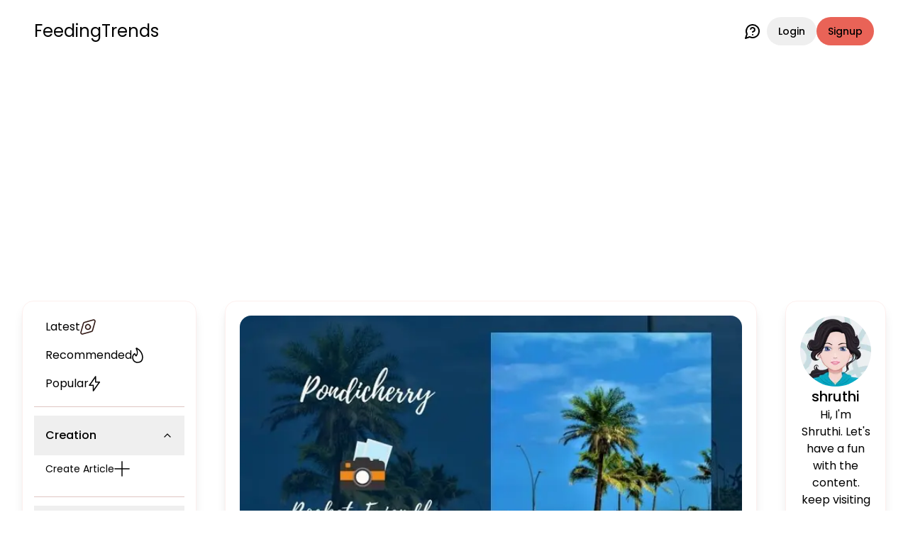

--- FILE ---
content_type: text/html; charset=utf-8
request_url: https://feedingtrends.com/pocket-friendly-trips-in-india
body_size: 24364
content:
<!DOCTYPE html><html lang="en"><head><meta charSet="utf-8"/><meta name="viewport" content="width=device-width, initial-scale=1"/><link rel="stylesheet" href="/_next/static/css/56655eff1af6cb50.css" data-precedence="next"/><link rel="stylesheet" href="/_next/static/css/209d7d13c48f0391.css" data-precedence="next"/><link rel="stylesheet" href="/_next/static/css/124cfad68d38c388.css" data-precedence="next"/><link rel="preload" as="script" fetchPriority="low" href="/_next/static/chunks/webpack-7f2a86cf0a2eff1d.js"/><script src="/_next/static/chunks/4bd1b696-100b9d70ed4e49c1.js" async=""></script><script src="/_next/static/chunks/1255-5e80850ee659f6b0.js" async=""></script><script src="/_next/static/chunks/main-app-f3336e172256d2ab.js" async=""></script><script src="/_next/static/chunks/4909-88ccca120d9c2257.js" async=""></script><script src="/_next/static/chunks/9940-7d2bb2050ab6b60b.js" async=""></script><script src="/_next/static/chunks/app/layout-24c7f05a0f3f6fe4.js" async=""></script><script src="/_next/static/chunks/2619-b8db57ac19da49ac.js" async=""></script><script src="/_next/static/chunks/1610-80f7b8baf65d7339.js" async=""></script><script src="/_next/static/chunks/6471-3628a1421e3f6e40.js" async=""></script><script src="/_next/static/chunks/6006-a6a3a1cfe8982fc5.js" async=""></script><script src="/_next/static/chunks/7653-92a5eff9defb3eee.js" async=""></script><script src="/_next/static/chunks/app/(static-pages)/layout-b37f0156fc824fed.js" async=""></script><script src="/_next/static/chunks/3813-61157b4fca8f986a.js" async=""></script><script src="/_next/static/chunks/9968-813a296aee4af888.js" async=""></script><script src="/_next/static/chunks/1521-8aff9d52597d128b.js" async=""></script><script src="/_next/static/chunks/7086-bba631379d061b73.js" async=""></script><script src="/_next/static/chunks/7856-3476b9ac02867a87.js" async=""></script><script src="/_next/static/chunks/app/(dashboard)/layout-ccfb79282889e933.js" async=""></script><script src="/_next/static/chunks/5239-b5d471afce036544.js" async=""></script><script src="/_next/static/chunks/6967-18f871303b336113.js" async=""></script><script src="/_next/static/chunks/app/(content)/layout-ff15ea9bb181a3c7.js" async=""></script><script src="/_next/static/chunks/6737-c999983a23a65510.js" async=""></script><script src="/_next/static/chunks/app/(content)/%5Bslug%5D/page-6a17952e63cefe26.js" async=""></script><link rel="preload" href="https://securepubads.g.doubleclick.net/tag/js/gpt.js" as="script" crossorigin=""/><link rel="preload" href="https://pagead2.googlesyndication.com/pagead/js/adsbygoogle.js" as="script"/><meta name="next-size-adjust" content=""/><title>10 Pocket-Friendly Trips In India To Make Your Life Memorable | Feeding Trends</title><meta name="description" content="10 Pocket-Friendly Trips In India To Make Your Life Memorable"/><link rel="manifest" href="/manifest.json"/><meta name="keywords" content="10 Pocket-Friendly Trips In India To Make Your Life Memorable"/><meta name="robots" content="index, follow"/><link rel="canonical" href="https://feedingtrends.com/pocket-friendly-trips-in-india"/><meta property="og:title" content="10 Pocket-Friendly Trips In India To Make Your Life Memorable"/><meta property="og:description" content="10 Pocket-Friendly Trips In India To Make Your Life Memorable"/><meta property="og:url" content="https://feedingtrends.com/pocket-friendly-trips-in-india"/><meta property="og:image" content="https://cdn.feedingtrends.com/content/images/Pocket_Friendly_trips_In_India_2c16190dd3_b23dde5f31.jpg"/><meta property="og:image:alt" content="10 Pocket-Friendly Trips In India To Make Your Life Memorable"/><meta name="twitter:card" content="summary_large_image"/><meta name="twitter:title" content="10 Pocket-Friendly Trips In India To Make Your Life Memorable"/><meta name="twitter:description" content="10 Pocket-Friendly Trips In India To Make Your Life Memorable"/><meta name="twitter:image" content="https://cdn.feedingtrends.com/content/images/Pocket_Friendly_trips_In_India_2c16190dd3_b23dde5f31.jpg"/><link rel="icon" href="/favicon.ico" type="image/x-icon" sizes="16x16"/><link rel="icon" href="/icon.png"/><script src="/_next/static/chunks/polyfills-42372ed130431b0a.js" noModule=""></script></head><body class="__className_6bee3b antialiased bg-background text-inherit"><div hidden=""><!--$--><!--/$--></div><main><div class="relative pb-12 md:pb-0"><div class="flex items-center justify-between py-4 pt-6 mx-6 md:mx-12"><div class="flex items-center gap-4"><svg xmlns="http://www.w3.org/2000/svg" width="26" height="15" fill="none" type="button" aria-haspopup="dialog" aria-expanded="false" aria-controls="radix-_R_5cnnb_" data-state="closed" class="visible lg:hidden cursor-pointer"><path stroke="currentColor" stroke-linecap="round" stroke-linejoin="round" stroke-width="2" d="M1 1.9h24m-24 6h15.921M1 13.9h11.145"></path></svg><a class="text-xl md:text-2xl" href="/feed">FeedingTrends</a></div><div class="flex items-center gap-1 md:gap-4"><a class="font-normal mr-2" data-state="closed" href="https://wa.me/917007398513"><svg xmlns="http://www.w3.org/2000/svg" class="w-6 h-6" viewBox="0 0 24 24" fill="none" stroke="currentColor" stroke-width="2" stroke-linecap="round" stroke-linejoin="round"><path d="M7.9 20A9 9 0 1 0 4 16.1L2 22Z"></path><path d="M9.09 9a3 3 0 0 1 5.83 1c0 2-3 3-3 3"></path><path d="M12 17h.01"></path></svg></a><form class="flex items-center gap-1 md:gap-2" action="" encType="multipart/form-data" method="POST"><input type="hidden" name="$ACTION_ID_0080127d43ae20251c8d65e3fdcda91bb2d1d14dc1"/><button class="inline-flex items-center justify-center gap-2 whitespace-nowrap rounded-full text-sm font-medium ring-offset-background transition-colors focus-visible:outline-none focus-visible:ring-2 focus-visible:ring-ring focus-visible:ring-offset-2 disabled:pointer-events-none disabled:opacity-50 [&amp;_svg]:pointer-events-none [&amp;_svg]:size-4 [&amp;_svg]:shrink-0 hover:bg-accent hover:text-accent-foreground h-10 px-4 py-2" type="submit">Login</button><button class="inline-flex items-center justify-center gap-2 whitespace-nowrap rounded-full text-sm font-medium ring-offset-background transition-colors focus-visible:outline-none focus-visible:ring-2 focus-visible:ring-ring focus-visible:ring-offset-2 disabled:pointer-events-none disabled:opacity-50 [&amp;_svg]:pointer-events-none [&amp;_svg]:size-4 [&amp;_svg]:shrink-0 bg-primary text-primary-foreground hover:bg-primary/90 h-10 px-4 py-2" type="submit">Signup</button></form></div></div><div class="min-h-screen flex items-start justify-center mx-4 lg:mx-6 xl:mx-12 mt-8 relative"><aside class="flex-[0.200] hidden lg:block sticky top-10"><div class="p-4 rounded-lg shadow-lg border border-primary/10"><nav class="grid gap-2 text-md"><div><div class="flex flex-col gap-2"><a class="flex items-center gap-4 p-2 px-4 rounded-sm hover:bg-accent" href="/feed?type=latest"><span>Latest</span><svg xmlns="http://www.w3.org/2000/svg" width="22" height="22" fill="none"><path stroke="#301814" stroke-linecap="round" stroke-linejoin="round" stroke-width="1.6" d="M18.43 1.078c1.52-.428 2.92.972 2.492 2.492l-3.498 12.455a2.02 2.02 0 0 1-1.399 1.4L3.57 20.921c-1.52.429-2.92-.971-2.492-2.491L4.576 5.975a2.02 2.02 0 0 1 1.399-1.4L18.43 1.079Z"></path><path stroke="#301814" stroke-linecap="round" stroke-linejoin="round" stroke-width="1.6" d="M8.589 8.589a3.41 3.41 0 1 0 4.822 4.822 3.41 3.41 0 0 0-4.822-4.822Z"></path></svg></a><a class="flex items-center gap-4 p-2 px-4 rounded-sm hover:bg-accent" href="/feed?type=recommended"><span>Recommended</span><svg xmlns="http://www.w3.org/2000/svg" width="16" height="22" fill="none"><path stroke="currentColor" stroke-linecap="round" stroke-linejoin="round" stroke-width="1.6" d="M6.808 1.085a.51.51 0 0 0-.56 0 .408.408 0 0 0-.132.243.432.432 0 0 0 .048.278C7.885 4.874 8.25 9.324 5.898 11.78A8.448 8.448 0 0 1 3.8 8.71a5.72 5.72 0 0 0-2.083 2.257 6.429 6.429 0 0 0-.715 3.113 7.77 7.77 0 0 0 .619 2.775c.372.87.9 1.65 1.552 2.294A6.479 6.479 0 0 0 5.416 20.6a6.042 6.042 0 0 0 2.581.384c4.505 0 6.841-3.069 6.995-6.905.182-4.603-2.798-10.264-8.184-12.995Z"></path></svg></a><a class="flex items-center gap-4 p-2 px-4 rounded-sm hover:bg-accent" href="/feed?type=popular"><span>Popular</span><svg xmlns="http://www.w3.org/2000/svg" width="17" height="22" fill="none"><path stroke="currentColor" stroke-linecap="round" stroke-linejoin="round" stroke-width="1.6" d="M9.757 1v7.692h5.572L6.572 21v-7.692H1L9.757 1Z"></path></svg></a><div data-orientation="horizontal" role="none" class="shrink-0 bg-border h-[1px] w-full mt-3"></div></div></div><div><div class="text-md" data-orientation="vertical"><div data-state="open" data-orientation="vertical" class="border-b py-1"><h3 data-orientation="vertical" data-state="open" class="flex"><button type="button" aria-controls="radix-_R_35knnb_" aria-expanded="true" data-state="open" data-orientation="vertical" id="radix-_R_15knnb_" class="flex flex-1 items-center justify-between py-4 font-medium transition-all [&amp;[data-state=open]&gt;svg]:rotate-180 hover:no-underline px-4" data-radix-collection-item="">Creation<svg xmlns="http://www.w3.org/2000/svg" width="24" height="24" viewBox="0 0 24 24" fill="none" stroke="currentColor" stroke-width="2" stroke-linecap="round" stroke-linejoin="round" class="lucide lucide-chevron-down h-4 w-4 shrink-0 transition-transform duration-200"><path d="m6 9 6 6 6-6"></path></svg></button></h3><div data-state="open" id="radix-_R_35knnb_" role="region" aria-labelledby="radix-_R_15knnb_" data-orientation="vertical" class="overflow-hidden text-sm transition-all data-[state=closed]:animate-accordion-up data-[state=open]:animate-accordion-down" style="--radix-accordion-content-height:var(--radix-collapsible-content-height);--radix-accordion-content-width:var(--radix-collapsible-content-width)"><div class="pb-4 pt-0"><div class="flex flex-col gap-2"><a class="flex items-center gap-4 p-2 px-4 rounded-sm hover:bg-accent" href="/create/article"><span>Create Article</span><svg xmlns="http://www.w3.org/2000/svg" width="22" height="22"><path stroke="currentColor" stroke-linecap="round" stroke-linejoin="round" stroke-width="1.6" d="M11 1v20M1 10.934h20"></path></svg></a></div></div></div></div></div></div><div><div class="text-md" data-orientation="vertical"><div data-state="closed" data-orientation="vertical" class="border-b py-1"><h3 data-orientation="vertical" data-state="closed" class="flex"><button type="button" aria-controls="radix-_R_3lknnb_" aria-expanded="false" data-state="closed" data-orientation="vertical" id="radix-_R_1lknnb_" class="flex flex-1 items-center justify-between py-4 font-medium transition-all [&amp;[data-state=open]&gt;svg]:rotate-180 hover:no-underline px-4" data-radix-collection-item="">Categories<svg xmlns="http://www.w3.org/2000/svg" width="24" height="24" viewBox="0 0 24 24" fill="none" stroke="currentColor" stroke-width="2" stroke-linecap="round" stroke-linejoin="round" class="lucide lucide-chevron-down h-4 w-4 shrink-0 transition-transform duration-200"><path d="m6 9 6 6 6-6"></path></svg></button></h3><div data-state="closed" id="radix-_R_3lknnb_" hidden="" role="region" aria-labelledby="radix-_R_1lknnb_" data-orientation="vertical" class="overflow-hidden text-sm transition-all data-[state=closed]:animate-accordion-up data-[state=open]:animate-accordion-down" style="--radix-accordion-content-height:var(--radix-collapsible-content-height);--radix-accordion-content-width:var(--radix-collapsible-content-width)"></div></div></div></div></nav><div class="my-2 flex flex-col gap-2"><div><div class="flex items-center justify-start gap-4 p-2 px-4 rounded-sm hover:bg-accent cursor-pointer">Log out<svg xmlns="http://www.w3.org/2000/svg" width="22" height="22" fill="none"><path stroke="#301814" stroke-linecap="round" stroke-linejoin="round" stroke-width="1.6" d="M11 1v8.462m6.154-6.344a10 10 0 1 1-12.308 0"></path></svg></div><div data-orientation="horizontal" role="none" class="shrink-0 bg-border h-[1px] w-full my-2"></div></div><a class="inline-flex items-center justify-center gap-2 whitespace-nowrap text-sm font-medium ring-offset-background transition-colors focus-visible:outline-none focus-visible:ring-2 focus-visible:ring-ring focus-visible:ring-offset-2 disabled:pointer-events-none disabled:opacity-50 [&amp;_svg]:pointer-events-none [&amp;_svg]:size-4 [&amp;_svg]:shrink-0 hover:bg-accent hover:text-accent-foreground h-9 rounded-full px-3 font-normal" href="https://wa.me/917007398513">Facing Issues? Chat Now<svg xmlns="http://www.w3.org/2000/svg" width="24" height="24" viewBox="0 0 24 24" fill="none" stroke="currentColor" stroke-width="2" stroke-linecap="round" stroke-linejoin="round" class="lucide lucide-message-circle-question"><path d="M7.9 20A9 9 0 1 0 4 16.1L2 22Z"></path><path d="M9.09 9a3 3 0 0 1 5.83 1c0 2-3 3-3 3"></path><path d="M12 17h.01"></path></svg></a></div></div></aside><main class="lg:flex-[0.554] lg:mx-4 xl:mx-10 w-full max-w-[750px]"><div class="p-5 rounded-lg shadow-lg border border-primary/10 mb-20"><img alt="10 Pocket-Friendly Trips In India To Make Your Life Memorable" loading="lazy" width="608" height="342" decoding="async" data-nimg="1" class="w-full object-cover rounded-lg mb-6" style="color:transparent" srcSet="/_next/image?url=https%3A%2F%2Fcdn.feedingtrends.com%2Fcontent%2Fimages%2FPocket_Friendly_trips_In_India_2c16190dd3_b23dde5f31.jpg&amp;w=640&amp;q=75 1x, /_next/image?url=https%3A%2F%2Fcdn.feedingtrends.com%2Fcontent%2Fimages%2FPocket_Friendly_trips_In_India_2c16190dd3_b23dde5f31.jpg&amp;w=1920&amp;q=75 2x" src="/_next/image?url=https%3A%2F%2Fcdn.feedingtrends.com%2Fcontent%2Fimages%2FPocket_Friendly_trips_In_India_2c16190dd3_b23dde5f31.jpg&amp;w=1920&amp;q=75"/><div class="flex items-center gap-2 text-sm text-primary-foreground/70 mb-6"><span>a year ago</span><div class="w-1.5 h-1.5 rounded-full bg-primary-foreground"></div><span>9 min<!-- --> read</span></div><div class="mb-6"><h1 class="text-xl lg:text-3xl font-semibold mb-4">10 Pocket-Friendly Trips In India To Make Your Life Memorable</h1><div><div class="flex flex-col justify-center items-center"><div id="ft_2v85AX8bcg5lqqP0vrKvI"></div></div></div></div><div class="prose lg:prose-lg dark:prose-invert mb-12"><p>We've all had that sensation as long weekends or holidays approach, or when there's just that desire to skip college or work and travel to remote locations with pals.</p><p>As you read through social media, are you envious of your friends' or coworkers' holiday photos? There are several inexpensive spots where you may spend your weekend relaxing with your family. Plan for cheap excursions in India that are popular and unique that will undoubtedly provide you with a memorable experience.</p><p>Suppose if you guys have a few thousand rupees in your wallet, there is a massive list of budget tours in India that you may choose from. Several locations from north to south and east to west are just waiting to be discovered. These low-cost destinations are a crowd-pleaser and make the teeny-tiny getaways extremely rewarding!</p><p>The following are some of the top instances of low-cost travel in India. One cannot visit every location on the list below, but most of them will be pretty handy for practically all travel fans out there.</p><h2>10 Budget Travel Destinations in India:</h2><p>India has spectacular landscapes, breathtaking vistas, delectable cuisine, and exciting activities. Various destinations from north to south will provide you with soul-stirring experiences without burning a hole in your purse. Here is a list of goals in India that may visit on a budget.</p><h2>1. Alleppey – The Venice Of The East</h2><p>"Venice of the East" is another name for Alleppey, and it is known for its lush scenery, lagoons, and canals. It is the most delicate area to peacefully cruise around in the ubiquitous houseboats, eat the excellent coconut-laced seafood, and experience one of India's cheapest single adventures.&nbsp;</p><p>Alleppey is one of India's most stunning low-budget vacation locations.</p><p>The ideal length of stay is two nights and three days.</p><p>October through February is the best time to visit.</p><p>Average Price: INR 350 - INR 800 per night Food: INR 700 per meal</p><p>Houseboats: Prices start at INR 6000 per day for 1 BHK and include three lunches, so share with friends if possible.</p><p>Alleppey Attractions:&nbsp;</p><p>Alleppey Attractions:&nbsp;</p><p>Lake Vembanad</p><p>Pathiramanal Island</p><p>Things to do in Alleppey include:</p><p>staying on a houseboat.</p><p>Take a stroll at night.</p><p>Take a boat ride.</p><p>Cochin International Airport (75 km) and Alappuzha Train Station are the closest airports and train stations.</p><p>Puttu, Kadala, and Beef Roast are popular dishes.</p><p>Coir items and handicrafts are popular purchases.</p><h2>2. Goa – The Beach State</h2><figure class="image"><img src="https://cdn.feedingtrends.com/article-images/1_4_56b785592e.jpg"><figcaption><a href="https://feedingtrends.com/places-to-visit-in-goa-tourism">Palolem Beach | Places To Visit In Goa</a></figcaption></figure><p>Goa is a popular cheap travel destination in India, and backpackers are no exception. It consists of beaches, Portuguese architecture, forts, local markets, and palm tree-lined charming towns that will enchant you.&nbsp;</p><p>You may even rent a motorcycle and go exploring on your own! There are also several pubs where you may unwind. This beachy paradise is ideal for low-cost solo excursions in India.</p><p>Two nights/3 days is the ideal duration.</p><p>November through March is the best time to visit.</p><p>Average Price</p><p>INR 450 for a train ticket from Mumbai to Madgaon and return.</p><p>Stay: Good lodging and beach huts start at INR 500/- per night.</p><p>Panaji, Calangute, and Anjum Beach are among the places to visit in Goa.</p><p>Things to Do in Goa:&nbsp;</p><p>Visit the stunning Dudhsagar Falls.</p><p>Investigate the forts</p><p>Explore World Heritage Sites</p><p>Some of the closest airports and railway stations are Dabolim Airport/Vasco Da Gama Railway Station, Margao Railway Station.</p><p>Famous dishes include Goan fish curry, Bebinca, Pork Vindaloo, Fonna Kadi, and Chicken Cafreal.</p><p>What to Buy: Cashew nuts, spices, feni, and hand-painted tiles.</p><h2>3. Pondicherry (French Town)</h2><figure class="image"><img src="https://cdn.feedingtrends.com/article-images/Pocket_Friendly_trips_In_India_2c16190dd3.jpg" alt=""><figcaption><a href="https://feedingtrends.com/pocket-friendly-trips-in-india">Pondicherry | Pocket-Friendly Trips In India</a></figcaption></figure><p>With low-cost travels to Pondicherry in India, you may experience the French flair right here in India. During the day, stroll the cobblestone streets, and in the evenings, kick back at one of the numerous cafes on the beach. And, of course, don't forget to sample the local French cuisine.</p><p>Two nights/3 days is the ideal duration.</p><p>October through March is the best time to visit.</p><p>The average cost of a bus ticket from Chennai to Pondicherry and return is INR 500.</p><p>Stay in a comfortable cottage for INR 300 or a cheap hotel for INR 500.</p><p><strong>Food:</strong>&nbsp;Indianized French food starts at INR 200-300 for two people.</p><p>Pondicherry Attractions: Paradise Beach</p><p>Auroville Aurobindo Ashram</p><p>Pondicherry Activities Include Fishing, Cycling, and Shopping at Pondy Bazaar.</p><p>Chennai International Airport/Puducherry Railway Station is the closest airport and railway station.</p><p>Popular dishes are crab Masala Fry, Mutton Rolls, Khowsuey, and Parotas.</p><p>Textiles, Pottery, Tibetan Handicrafts, Aromatherapy Products</p><h2>4. Gokarna-Uncrowded Gore&nbsp;</h2><p>Are you looking for a peaceful and quiet place in one of India's&nbsp;</p><p>Low-budget travel destinations? Second, Gorkarna's Om Beach near Mangalore is one of the best places for a three-day excursion. You can rent a few boats from local anglers to reach the beaches of Gokarna.&nbsp;</p><p>And when you're restless, there's a lot of water activity to do. And what's more? The beaches of Gokarna are still a budget trip to India!&nbsp;</p><p>Ideal period: 2 nights / 3 days&nbsp;</p><p>Optimal travel time: June-August&nbsp;</p><p>Average cost&nbsp;</p><p>Return by bus from Bangalore to Gokarna: 800 rupees&nbsp;</p><p>Train back from Goa to Gokarna: INR 90</p><p>Gokarna Attractions:&nbsp;</p><p>Om Beach</p><p>Temple of Mahabaleshwara</p><p>The beach in Gokarna</p><p>Sunbathing on the beaches is one of the things to do in Gokarna.</p><p>Trekking and camping near the beach at Gokarna</p><p>Dabolim Airport/Murdeshwar and Karwar Railway Station are the closest airports and railway stations.</p><p>Famous dishes include South Indian cuisine and prawn pizza.</p><p>Brass lamps, Kallu Sarkkare, and handicrafts are among purchasing items.</p><h2>5. Rishikesh, India's Yoga Capital</h2><figure class="image"><img src="https://cdn.feedingtrends.com/article-images/7_d8482964f3.jpg"><figcaption><a href="https://feedingtrends.com/places-to-visit-near-rishikesh">Uttarkashi | Places To Visit Near Rishikesh</a></figcaption></figure><p>Are you looking for low-cost solo adventures in India? Rishikesh is the place to be. The thrilling white-water rafting, magnificent beach camping, and exhilarating climb all call to the adventurer in you.&nbsp;</p><p>A journey to Rishikesh is at the top of the list of adventurous budget travel in India. From here, you might also see the magnificent Valley of Flowers. It is, however, an entirely vegetarian and alcohol-free place, but it is well worth it!</p><p>One night/2 days is the ideal duration.</p><p>The perfect time to visit is from late September until mid-November.</p><p>Average Price</p><p>INR 300 for travel to and from Delhi.</p><p>Stay INR 150/night Meal: INR 200/meal.</p><p>River rafting costs between INR 400 and INR 1300 per person.</p><p><strong>Beach camping:</strong>&nbsp;INR 1600 per person (includes one night's accommodation, three meals, and river access).</p><p>Rishikesh Attractions:&nbsp;</p><p>Lakshman Jhula, Parmarth Niketan, and Triveni Ghat</p><p>River rafting is one of the things to do in Rishikesh.</p><p>Jumping from a bungee</p><p>Camping and a campfire</p><p>Jolly Grant Airport/Dehradun Railway Station is the closest airport and railway station.</p><p>Famous dishes include Aloo Puri, Chole Bhature, and Pani Puri.</p><p>Glass Bangles, Carved Stone Idols, Pickles, and Ayurvedic Medicines</p><h2>6. Darjeeling – Thunderbolt Country</h2><figure class="image"><img src="https://cdn.feedingtrends.com/article-images/3_0a2a0935c4.jpg"><figcaption><a href="https://feedingtrends.com/places-to-visit-in-darjeeling">Darjeeling Ropeway | Places To Visit In Darjeeling</a></figcaption></figure><p>Taking the train from New Jalpaiguri or Siliguri to Darjeeling is a once-in-a-lifetime adventure. What's more, it's still one of the most affordable holidays in India.&nbsp;</p><p>Once in the hills, breathe in the fresh air, taste the Darjeeling tea, rise early, marvel at the dawn at Tiger Hills, and prepare to be awestruck by the spectacular Kanchenjunga. And the most significant thing is that one may plan a fantastic start to the New Year because Darjeeling is a perfect retreat for individuals looking for low-cost excursions in India in January.</p><p>Two nights/3 days is the ideal duration.</p><p>March to May and October to November are the best months to visit.</p><p>Average Price</p><p>Traveling by bus from Kolkata to Siliguri or New Jalpaiguri costs INR 490.</p><p>INR 250 for the toy train from NJP to Darjeeling.</p><p>INR 150 per person for a Jeep journey from NJP to Darjeeling.</p><p>Stay INR 800/- per night (based on twin sharing).</p><p>Food costs INR 300 for two people.</p><p>Darjeeling Attractions:&nbsp;</p><p>Ghum Monastery, Peace Pagoda, Tea Estates</p><p>Things to Do in Darjeeling:&nbsp;</p><p>Teesta River Rafting Trekking in Sandakphu</p><p>Take a ride on the toy train.</p><h2>7. McLeodganj – The Little Lhasa</h2><figure class="image"><img src="https://cdn.feedingtrends.com/article-images/7_bef6e29a23.jpg"><figcaption><a href="https://feedingtrends.com/hill-stations-near-delhi">Mcleodganj 480 km. (Himachal Pradesh)&nbsp;| Hill Stations Near Delhi</a></figcaption></figure><p>Dharamsala, a colorful hill station, is a mini-Tibet and one of India's most stunning affordable travel locations. The twin cities of Dharamshala and McLeodganj are dotted with monasteries and temples to explore, and the vistas of the hills and valleys are nothing short of breathtaking.&nbsp;</p><p>Those who enjoy trekking should attempt the Triund walk and camp. Plan one of the most significant budget tours in India in January to see the snow-capped mountains of the Dhauladhar Ranges from the summit of Triund.&nbsp;</p><p>So, if you are seeking some exciting budget excursions in India, Dharamshala and McLeodganj are some of the most incredible spots for a three-day journey.</p><p>Two nights/3 days is the ideal duration.</p><p>Mcleodganj Attractions:&nbsp;</p><p>Dal Lake</p><p>St John In The Wilderness Naddi Viewpoint</p><p>Mcleodganj includes boat rides, shopping at local markets, and camping.</p><p>Gaggal (30 km) airport/Kangra Mandir railway station is the closest.</p><p>Momos and Tibetan cuisine are popular dishes.</p><p>What to Purchase: Items made of wool, incense sticks, singing bowls, and colorful bags.</p><h2>8. Sikkim is known as the "Organic State."</h2><figure class="image"><img src="https://cdn.feedingtrends.com/article-images/8_0d039ba66b.jpg"><figcaption><a href="https://feedingtrends.com/places-to-visit-in-gangtok">Tsuk La Khang Monastery | Places To Visit In Gangtok</a></figcaption></figure><p>Sikkim is one of India's most beautiful and affordable vacation spots.&nbsp;</p><p>Sikkim is the ideal destination for families, friends, and couples looking for a low-cost getaway in India in February, and nothing surpasses its perfect temperature, breathtaking views of the Himalayas, stunning hikes, rich Tibetan Buddhist culture, and delectable local cuisine. And it's all within your budget.</p><p>Two nights/3 days is the ideal duration.</p><p>The best months to visit are March and May and October and mid-December.</p><p>The average train fare from Kolkata to Siliguri is INR 185 one way.</p><p>Bus fare from Siliguri to Gangtok is INR 165 one way.</p><p>Stay: Budget hotels start at INR 600 and go up from there, although there are also dormitories for INR 120 and single rooms for INR 250.</p><p>Food: There are plenty of inexpensive options around, with momos being the specialty: INR 100 more per meal</p><p>Sikkim Attractions:&nbsp;</p><p>Gangtok, Pelling, and Lachung</p><p>Things to Do in Sikkim: Ride a yak</p><p>Trekking</p><p>Gangtok paragliding</p><h2>9. Kanyakumari - The Most Southern Point</h2><p>Kanyakumari is appealing since it is the southernmost point of the Indian continent. The Arabian Sea, the Bay of Bengal, and the Indian Ocean converge - see it to believe it!&nbsp;</p><p>The Vivekananda Rock Memorial, as well as the spectacular dawn and sunset vistas, are must-sees. This place is unquestionably one of the top affordable excursions in South India.</p><p>Two nights/3 days is the ideal duration.</p><p>October through March is the best time to visit.</p><p>The average bus ticket from Trivandrum to Kanyakumari and return is INR 500.</p><p>One-way train fare: INR 180</p><p>Stay: INR 800/night Meal: INR 200/meal</p><p>Kanyakumari tourist attractions include the Vivekananda Rock Memorial and the Thiruvalluvar Statue.</p><p>Our Church of Lado Ransom</p><p>Bathe at Triveni Sangam is one of the things to do in Kanyakumari.</p><p>Take in the breathtaking sunset.</p><p>Seek Goddess Kanyakumari's blessings.</p><h2>10. The Forgotten Empire of Hampi</h2><p>Hampi is an excellent choice for budget travels in India in February since it is neither chilly nor hot. This is a terrific treat for history buffs and one of the best value for money and budget vacation options in India.&nbsp;</p><p>Wandering in Hampi, you may relive Vijayanagar history or sit on the numerous massive stones to observe the countryside around you. If you travel in the first week of November, you might be able to see the lively Hampi Utsav.</p><p>Two nights/3 days is the ideal duration.</p><p>October through February is the best time to visit.</p><p>The average cost of a train ticket from Bangalore to Hospet and return is INR 500.</p><p>INR 100 from Hospet to Hampi</p><p>Virupaksha Temple is a must-see in Hampi.</p><p>Hemakuta hill temple Matanga hill</p><p>Things to Do in Hampi: Ride a bike to Hampi's hippy side.</p><p>Jumping from a cliff</p><p>At Lotus Mahal, you can unwind.</p><p>If you are waiting for pocket-friendly trips in India with your loved ones, the above write-up will help you find the top 10 places in India.&nbsp;</p></div><div class="my-10"><p class="text-2xl font-semibold mb-3">Appreciate the creator</p><div class="flex items-center justify-start gap-4"><button class="inline-flex items-center justify-center gap-2 whitespace-nowrap rounded-full text-sm font-medium ring-offset-background transition-colors focus-visible:outline-none focus-visible:ring-2 focus-visible:ring-ring focus-visible:ring-offset-2 disabled:pointer-events-none disabled:opacity-50 [&amp;_svg]:pointer-events-none [&amp;_svg]:size-4 [&amp;_svg]:shrink-0 hover:bg-accent hover:text-accent-foreground w-12 h-12"><svg viewBox="0 0 34 34" xmlns="http://www.w3.org/2000/svg" fill="none"><path fill="none" fill-rule="evenodd" d="M16.598 32.74a59.224 59.224 0 0 1-10.142-8.335c-2.17-2.28-3.82-5.059-4.828-8.124-1.812-5.947.305-12.755 6.229-14.77 3.113-1.058 6.513-.453 9.136 1.625 2.625-2.076 6.024-2.68 9.137-1.625 5.924 2.015 8.056 8.823 6.244 14.77-1.007 3.065-2.659 5.844-4.828 8.124a59.228 59.228 0 0 1-10.141 8.335l-.396.26-.412-.26Zm6.7-24.535c1.794.605 3.069 2.306 3.228 4.306Z" clip-rule="evenodd"></path><path stroke="#301814" stroke-linecap="round" stroke-linejoin="round" stroke-width="2" d="M23.298 8.205c1.794.605 3.069 2.306 3.228 4.306M16.598 32.74a59.224 59.224 0 0 1-10.142-8.335c-2.17-2.28-3.82-5.059-4.828-8.124-1.812-5.947.305-12.755 6.229-14.77 3.113-1.058 6.513-.453 9.136 1.625 2.625-2.076 6.024-2.68 9.137-1.625 5.924 2.015 8.056 8.823 6.244 14.77-1.007 3.065-2.659 5.844-4.828 8.124a59.228 59.228 0 0 1-10.141 8.335l-.396.26-.412-.26Z"></path></svg></button><button class="inline-flex items-center justify-center gap-2 whitespace-nowrap rounded-full text-sm font-medium ring-offset-background transition-colors focus-visible:outline-none focus-visible:ring-2 focus-visible:ring-ring focus-visible:ring-offset-2 disabled:pointer-events-none disabled:opacity-50 [&amp;_svg]:pointer-events-none [&amp;_svg]:size-4 [&amp;_svg]:shrink-0 hover:bg-accent hover:text-accent-foreground h-10 w-10"><svg xmlns="http://www.w3.org/2000/svg" width="32" height="32" viewBox="0 0 32 32" fill="none"><path fill="#301814" d="M26.667 22.619a5.49 5.49 0 0 0-3.485 1.236L10.507 17.19c.089-.37.16-.74.16-1.125s-.071-.755-.16-1.124L23.04 8.337a5.627 5.627 0 0 0 3.627 1.302c2.95 0 5.333-2.153 5.333-4.82C32 2.153 29.618 0 26.667 0s-5.334 2.153-5.334 4.82c0 .385.071.754.16 1.124L8.96 12.546a5.627 5.627 0 0 0-3.627-1.301c-2.95 0-5.333 2.153-5.333 4.82 0 2.666 2.382 4.819 5.333 4.819a5.627 5.627 0 0 0 3.627-1.302l12.658 6.683c-.09.337-.142.69-.142 1.044 0 2.587 2.328 4.691 5.19 4.691 2.863 0 5.192-2.104 5.192-4.69 0-2.587-2.33-4.691-5.191-4.691Z"></path></svg></button><div class="lg:hidden block"></div></div></div><div><div class="flex items-center justify-start gap-3 mb-8"><div class="w-10 h-10 rounded-full shrink-0"><div style="width:42px;height:42px;border-radius:50%;display:flex;align-items:center;justify-content:center;font-size:14px;font-weight:bold;color:#fff;user-select:none;overflow:hidden;position:relative"></div></div><div class="w-full flex items-center border shadow-sm rounded-full overflow-hidden pl-2"><input type="text" class="flex h-10 w-full border border-input bg-background px-3 py-2 text-sm ring-offset-background file:border-0 file:bg-transparent file:text-sm file:font-medium file:text-foreground placeholder:text-muted-foreground focus-visible:outline-none focus-visible:ring-2 focus-visible:ring-ring focus-visible:ring-offset-2 disabled:cursor-not-allowed disabled:opacity-50 rounded-full border-none shadow-none focus:outline-none focus:ring-0 focus:border-transparent placeholder:text-sm" placeholder="Share your views.." value=""/><button class="inline-flex items-center justify-center gap-2 whitespace-nowrap rounded-full text-sm font-medium ring-offset-background transition-colors focus-visible:outline-none focus-visible:ring-2 focus-visible:ring-ring focus-visible:ring-offset-2 disabled:pointer-events-none disabled:opacity-50 [&amp;_svg]:pointer-events-none [&amp;_svg]:size-4 [&amp;_svg]:shrink-0 hover:bg-accent hover:text-accent-foreground h-10 w-10"><svg xmlns="http://www.w3.org/2000/svg" viewBox="0 0 24 24" width="1.5em" height="1.5em"><path fill="currentColor" d="m21.426 11.095l-17-8A.999.999 0 0 0 3.03 4.242L4.969 12L3.03 19.758a.998.998 0 0 0 1.396 1.147l17-8a1 1 0 0 0 0-1.81M5.481 18.197l.839-3.357L12 12L6.32 9.16l-.839-3.357L18.651 12z"></path></svg></button></div></div><div><div></div></div></div><div class="mt-4"><div class="flex flex-col justify-center items-center"><div id="ft__mD9EIXjrTutP6JuFX4EK"></div></div></div></div><!--$--><!--/$--></main><aside class="lg:flex-[0.246] hidden lg:block sticky top-10"></aside></div><nav class="flex lg:hidden items-center justify-evenly gap-4 lg:gap-12 fixed bottom-0 inset-x-0 w-full z-40 bg-card py-2"><a href="/feed"><div class="flex flex-col items-center justify-center p-4"><svg xmlns="http://www.w3.org/2000/svg" width="24" height="24" fill="none" viewBox="0 0 24 24" class="text-sm"><path stroke="currentColor" stroke-width="1.5" d="M2 12.204c0-2.289 0-3.433.52-4.381.518-.949 1.467-1.537 3.364-2.715l2-1.241C9.889 2.622 10.892 2 12 2c1.108 0 2.11.622 4.116 1.867l2 1.241c1.897 1.178 2.846 1.766 3.365 2.715.519.948.519 2.092.519 4.38v1.522c0 3.9 0 5.851-1.172 7.063C19.657 22 17.771 22 14 22h-4c-3.771 0-5.657 0-6.828-1.212C2 19.576 2 17.626 2 13.725v-1.521Z"></path><path stroke="currentColor" stroke-linecap="round" stroke-width="1.5" d="M15 18H9"></path></svg></div></a><a href="/"><div class="flex flex-col items-center justify-center p-4"><svg xmlns="http://www.w3.org/2000/svg" width="27" height="27" fill="none" class="text-sm"><path stroke="currentColor" stroke-linecap="round" stroke-linejoin="round" stroke-opacity="0.8" stroke-width="1.8" d="M16.927 4.93a3.43 3.43 0 1 0 6.86 0 3.43 3.43 0 0 0-6.86 0ZM25.5 16.932v-1.715a5.143 5.143 0 0 0-9.643-2.49M3.214 4.93a3.43 3.43 0 1 0 6.86 0 3.43 3.43 0 0 0-6.86 0ZM1.5 16.932v-1.715a5.143 5.143 0 0 1 9.643-2.49"></path><path stroke="currentColor" stroke-linecap="round" stroke-linejoin="round" stroke-opacity="0.8" stroke-width="1.8" d="M10.072 15.212a3.43 3.43 0 1 0 6.859 0 3.43 3.43 0 0 0-6.86 0ZM18.645 25.5a5.143 5.143 0 1 0-10.286 0"></path></svg></div></a><a href="/"><div class="flex flex-col items-center justify-center p-4"><svg xmlns="http://www.w3.org/2000/svg" width="27" height="17" fill="none" class="text-sm"><path stroke="currentColor" stroke-linecap="round" stroke-linejoin="round" stroke-opacity="0.8" stroke-width="1.8" d="M18.115 1.5H25.5v8"></path><path stroke="currentColor" stroke-linecap="round" stroke-linejoin="round" stroke-opacity="0.8" stroke-width="1.8" d="M25.5 1.5 15.069 12.8a.888.888 0 0 1-.646.286.888.888 0 0 1-.646-.286L9.53 8.2a.888.888 0 0 0-.647-.286.888.888 0 0 0-.646.286L1.5 15.5"></path></svg></div></a><a href="/"><div class="flex flex-col items-center justify-center p-4"><svg xmlns="http://www.w3.org/2000/svg" width="26" height="27" fill="none" class="text-sm"><path stroke="currentColor" stroke-linecap="round" stroke-linejoin="round" stroke-opacity="0.8" stroke-width="1.8" d="M14.404 4.27H1.924A.923.923 0 0 0 1 5.193v14.769a.923.923 0 0 0 .923.923h22.154a.924.924 0 0 0 .923-.923v-1.846m-13.847 2.769L9.307 25.5m5.539-4.615 1.846 4.615m-9.232 0h11.078"></path><path stroke="currentColor" stroke-linecap="round" stroke-linejoin="round" stroke-opacity="0.8" stroke-width="1.8" d="M24.86 5.602a2.459 2.459 0 0 0-2.322-1.641h-1.905a2.197 2.197 0 0 0-.47 4.344l2.901.634a2.462 2.462 0 0 1-.526 4.868h-1.64a2.463 2.463 0 0 1-2.322-1.64m3.141-8.205V1.5m.002 14.77v-2.462"></path></svg></div></a><a href="/"><div class="flex flex-col items-center justify-center p-4"><svg xmlns="http://www.w3.org/2000/svg" width="25" height="25" fill="none" class="text-sm"><path stroke="currentColor" stroke-linecap="round" stroke-linejoin="round" stroke-opacity="0.8" stroke-width="1.8" d="M2.25 1.25h7s1 0 1 1v7s0 1-1 1h-7s-1 0-1-1v-7s0-1 1-1Zm12.5 4.5a4.5 4.5 0 1 0 9.002 0 4.5 4.5 0 0 0-9.002 0Zm4.536 8.727a.886.886 0 0 0-1.572 0l-4.337 7.807a1.028 1.028 0 0 0-.007.976.905.905 0 0 0 .793.49h8.674a.906.906 0 0 0 .793-.49 1.027 1.027 0 0 0-.007-.976l-4.337-7.807Zm-12.935-.943a.778.778 0 0 0-1.2 0l-3.71 4.437a.827.827 0 0 0 0 1.058l3.708 4.437a.779.779 0 0 0 1.2 0l3.708-4.437a.827.827 0 0 0 0-1.058l-3.706-4.437Z"></path></svg></div></a></nav></div></main><section aria-label="Notifications alt+T" tabindex="-1" aria-live="polite" aria-relevant="additions text" aria-atomic="false"></section><script>(self.__next_s=self.__next_s||[]).push(["https://securepubads.g.doubleclick.net/tag/js/gpt.js",{"crossOrigin":"anonymous","async":true}])</script><script src="/_next/static/chunks/webpack-7f2a86cf0a2eff1d.js" id="_R_" async=""></script><script>(self.__next_f=self.__next_f||[]).push([0])</script><script>self.__next_f.push([1,"1:\"$Sreact.fragment\"\n2:I[17271,[\"4909\",\"static/chunks/4909-88ccca120d9c2257.js\",\"9940\",\"static/chunks/9940-7d2bb2050ab6b60b.js\",\"7177\",\"static/chunks/app/layout-24c7f05a0f3f6fe4.js\"],\"default\"]\n3:I[3158,[\"4909\",\"static/chunks/4909-88ccca120d9c2257.js\",\"9940\",\"static/chunks/9940-7d2bb2050ab6b60b.js\",\"7177\",\"static/chunks/app/layout-24c7f05a0f3f6fe4.js\"],\"default\"]\n4:I[62892,[\"4909\",\"static/chunks/4909-88ccca120d9c2257.js\",\"9940\",\"static/chunks/9940-7d2bb2050ab6b60b.js\",\"7177\",\"static/chunks/app/layout-24c7f05a0f3f6fe4.js\"],\"default\"]\n5:I[9766,[],\"\"]\n6:I[98924,[],\"\"]\n7:I[52619,[\"4909\",\"static/chunks/4909-88ccca120d9c2257.js\",\"2619\",\"static/chunks/2619-b8db57ac19da49ac.js\",\"1610\",\"static/chunks/1610-80f7b8baf65d7339.js\",\"6471\",\"static/chunks/6471-3628a1421e3f6e40.js\",\"6006\",\"static/chunks/6006-a6a3a1cfe8982fc5.js\",\"7653\",\"static/chunks/7653-92a5eff9defb3eee.js\",\"5506\",\"static/chunks/app/(static-pages)/layout-b37f0156fc824fed.js\"],\"\"]\n8:I[20678,[\"4909\",\"static/chunks/4909-88ccca120d9c2257.js\",\"9940\",\"static/chunks/9940-7d2bb2050ab6b60b.js\",\"7177\",\"static/chunks/app/layout-24c7f05a0f3f6fe4.js\"],\"Toaster\"]\n9:I[41402,[\"4909\",\"static/chunks/4909-88ccca120d9c2257.js\",\"9940\",\"static/chunks/9940-7d2bb2050ab6b60b.js\",\"7177\",\"static/chunks/app/layout-24c7f05a0f3f6fe4.js\"],\"\"]\na:I[34732,[\"4909\",\"static/chunks/4909-88ccca120d9c2257.js\",\"9940\",\"static/chunks/9940-7d2bb2050ab6b60b.js\",\"7177\",\"static/chunks/app/layout-24c7f05a0f3f6fe4.js\"],\"default\"]\nd:I[24431,[],\"OutletBoundary\"]\nf:I[15278,[],\"AsyncMetadataOutlet\"]\n11:I[24431,[],\"ViewportBoundary\"]\n13:I[24431,[],\"MetadataBoundary\"]\n14:\"$Sreact.suspense\"\n16:I[57150,[],\"\"]\n17:I[1594,[\"4909\",\"static/chunks/4909-88ccca120d9c2257.js\",\"2619\",\"static/chunks/2619-b8db57ac19da49ac.js\",\"1610\",\"static/chunks/1610-80f7b8baf65d7339.js\",\"6471\",\"static/chunks/6471-3628a1421e3f6e40.js\",\"6006\",\"static/chunks/6006-a6a3a1cfe8982fc5.js\",\"3813\",\"static/chunks/3813-61157b4fca8f986a.js\",\"7653\",\"static/chunks/7653-92a5eff9defb3eee.js\",\"9968\",\"static/chunks/9968-813a296aee4af888.js\",\"1521\",\"static/chunks"])</script><script>self.__next_f.push([1,"/1521-8aff9d52597d128b.js\",\"7086\",\"static/chunks/7086-bba631379d061b73.js\",\"7856\",\"static/chunks/7856-3476b9ac02867a87.js\",\"9305\",\"static/chunks/app/(dashboard)/layout-ccfb79282889e933.js\"],\"default\"]\n18:I[82180,[\"4909\",\"static/chunks/4909-88ccca120d9c2257.js\",\"2619\",\"static/chunks/2619-b8db57ac19da49ac.js\",\"1610\",\"static/chunks/1610-80f7b8baf65d7339.js\",\"6471\",\"static/chunks/6471-3628a1421e3f6e40.js\",\"6006\",\"static/chunks/6006-a6a3a1cfe8982fc5.js\",\"3813\",\"static/chunks/3813-61157b4fca8f986a.js\",\"7653\",\"static/chunks/7653-92a5eff9defb3eee.js\",\"9968\",\"static/chunks/9968-813a296aee4af888.js\",\"1521\",\"static/chunks/1521-8aff9d52597d128b.js\",\"7086\",\"static/chunks/7086-bba631379d061b73.js\",\"7856\",\"static/chunks/7856-3476b9ac02867a87.js\",\"9305\",\"static/chunks/app/(dashboard)/layout-ccfb79282889e933.js\"],\"TooltipProvider\"]\n19:I[82180,[\"4909\",\"static/chunks/4909-88ccca120d9c2257.js\",\"2619\",\"static/chunks/2619-b8db57ac19da49ac.js\",\"1610\",\"static/chunks/1610-80f7b8baf65d7339.js\",\"6471\",\"static/chunks/6471-3628a1421e3f6e40.js\",\"6006\",\"static/chunks/6006-a6a3a1cfe8982fc5.js\",\"3813\",\"static/chunks/3813-61157b4fca8f986a.js\",\"7653\",\"static/chunks/7653-92a5eff9defb3eee.js\",\"9968\",\"static/chunks/9968-813a296aee4af888.js\",\"1521\",\"static/chunks/1521-8aff9d52597d128b.js\",\"7086\",\"static/chunks/7086-bba631379d061b73.js\",\"7856\",\"static/chunks/7856-3476b9ac02867a87.js\",\"9305\",\"static/chunks/app/(dashboard)/layout-ccfb79282889e933.js\"],\"Tooltip\"]\n1a:I[82180,[\"4909\",\"static/chunks/4909-88ccca120d9c2257.js\",\"2619\",\"static/chunks/2619-b8db57ac19da49ac.js\",\"1610\",\"static/chunks/1610-80f7b8baf65d7339.js\",\"6471\",\"static/chunks/6471-3628a1421e3f6e40.js\",\"6006\",\"static/chunks/6006-a6a3a1cfe8982fc5.js\",\"3813\",\"static/chunks/3813-61157b4fca8f986a.js\",\"7653\",\"static/chunks/7653-92a5eff9defb3eee.js\",\"9968\",\"static/chunks/9968-813a296aee4af888.js\",\"1521\",\"static/chunks/1521-8aff9d52597d128b.js\",\"7086\",\"static/chunks/7086-bba631379d061b73.js\",\"7856\",\"static/chunks/7856-3476b9ac02867a87.js\",\"9305\",\"static/chunks/app/(dashboard)/layout-ccfb79282889e933.j"])</script><script>self.__next_f.push([1,"s\"],\"TooltipTrigger\"]\n1b:I[82180,[\"4909\",\"static/chunks/4909-88ccca120d9c2257.js\",\"2619\",\"static/chunks/2619-b8db57ac19da49ac.js\",\"1610\",\"static/chunks/1610-80f7b8baf65d7339.js\",\"6471\",\"static/chunks/6471-3628a1421e3f6e40.js\",\"6006\",\"static/chunks/6006-a6a3a1cfe8982fc5.js\",\"3813\",\"static/chunks/3813-61157b4fca8f986a.js\",\"7653\",\"static/chunks/7653-92a5eff9defb3eee.js\",\"9968\",\"static/chunks/9968-813a296aee4af888.js\",\"1521\",\"static/chunks/1521-8aff9d52597d128b.js\",\"7086\",\"static/chunks/7086-bba631379d061b73.js\",\"7856\",\"static/chunks/7856-3476b9ac02867a87.js\",\"9305\",\"static/chunks/app/(dashboard)/layout-ccfb79282889e933.js\"],\"TooltipContent\"]\n"])</script><script>self.__next_f.push([1,"1d:I[88901,[\"4909\",\"static/chunks/4909-88ccca120d9c2257.js\",\"5239\",\"static/chunks/5239-b5d471afce036544.js\",\"2619\",\"static/chunks/2619-b8db57ac19da49ac.js\",\"1610\",\"static/chunks/1610-80f7b8baf65d7339.js\",\"9940\",\"static/chunks/9940-7d2bb2050ab6b60b.js\",\"6471\",\"static/chunks/6471-3628a1421e3f6e40.js\",\"6006\",\"static/chunks/6006-a6a3a1cfe8982fc5.js\",\"3813\",\"static/chunks/3813-61157b4fca8f986a.js\",\"7653\",\"static/chunks/7653-92a5eff9defb3eee.js\",\"9968\",\"static/chunks/9968-813a296aee4af888.js\",\"1521\",\"static/chunks/1521-8aff9d52597d128b.js\",\"7086\",\"static/chunks/7086-bba631379d061b73.js\",\"6967\",\"static/chunks/6967-18f871303b336113.js\",\"7856\",\"static/chunks/7856-3476b9ac02867a87.js\",\"138\",\"static/chunks/app/(content)/layout-ff15ea9bb181a3c7.js\"],\"default\"]\n"])</script><script>self.__next_f.push([1,"1e:I[88862,[\"4909\",\"static/chunks/4909-88ccca120d9c2257.js\",\"5239\",\"static/chunks/5239-b5d471afce036544.js\",\"2619\",\"static/chunks/2619-b8db57ac19da49ac.js\",\"1610\",\"static/chunks/1610-80f7b8baf65d7339.js\",\"9940\",\"static/chunks/9940-7d2bb2050ab6b60b.js\",\"6471\",\"static/chunks/6471-3628a1421e3f6e40.js\",\"6006\",\"static/chunks/6006-a6a3a1cfe8982fc5.js\",\"3813\",\"static/chunks/3813-61157b4fca8f986a.js\",\"7653\",\"static/chunks/7653-92a5eff9defb3eee.js\",\"9968\",\"static/chunks/9968-813a296aee4af888.js\",\"1521\",\"static/chunks/1521-8aff9d52597d128b.js\",\"7086\",\"static/chunks/7086-bba631379d061b73.js\",\"6967\",\"static/chunks/6967-18f871303b336113.js\",\"7856\",\"static/chunks/7856-3476b9ac02867a87.js\",\"138\",\"static/chunks/app/(content)/layout-ff15ea9bb181a3c7.js\"],\"default\"]\n"])</script><script>self.__next_f.push([1,"1f:I[91171,[\"4909\",\"static/chunks/4909-88ccca120d9c2257.js\",\"5239\",\"static/chunks/5239-b5d471afce036544.js\",\"2619\",\"static/chunks/2619-b8db57ac19da49ac.js\",\"1610\",\"static/chunks/1610-80f7b8baf65d7339.js\",\"9940\",\"static/chunks/9940-7d2bb2050ab6b60b.js\",\"6471\",\"static/chunks/6471-3628a1421e3f6e40.js\",\"6006\",\"static/chunks/6006-a6a3a1cfe8982fc5.js\",\"3813\",\"static/chunks/3813-61157b4fca8f986a.js\",\"7653\",\"static/chunks/7653-92a5eff9defb3eee.js\",\"9968\",\"static/chunks/9968-813a296aee4af888.js\",\"1521\",\"static/chunks/1521-8aff9d52597d128b.js\",\"7086\",\"static/chunks/7086-bba631379d061b73.js\",\"6967\",\"static/chunks/6967-18f871303b336113.js\",\"7856\",\"static/chunks/7856-3476b9ac02867a87.js\",\"138\",\"static/chunks/app/(content)/layout-ff15ea9bb181a3c7.js\"],\"FooterNavigation\"]\n"])</script><script>self.__next_f.push([1,":HL[\"/_next/static/media/0484562807a97172-s.p.woff2\",\"font\",{\"crossOrigin\":\"\",\"type\":\"font/woff2\"}]\n:HL[\"/_next/static/media/30d74baa196fe88a-s.p.woff2\",\"font\",{\"crossOrigin\":\"\",\"type\":\"font/woff2\"}]\n:HL[\"/_next/static/media/8888a3826f4a3af4-s.p.woff2\",\"font\",{\"crossOrigin\":\"\",\"type\":\"font/woff2\"}]\n:HL[\"/_next/static/media/b957ea75a84b6ea7-s.p.woff2\",\"font\",{\"crossOrigin\":\"\",\"type\":\"font/woff2\"}]\n:HL[\"/_next/static/media/eafabf029ad39a43-s.p.woff2\",\"font\",{\"crossOrigin\":\"\",\"type\":\"font/woff2\"}]\n:HL[\"/_next/static/css/56655eff1af6cb50.css\",\"style\"]\n:HL[\"/_next/static/css/209d7d13c48f0391.css\",\"style\"]\n:HL[\"/_next/static/css/124cfad68d38c388.css\",\"style\"]\n"])</script><script>self.__next_f.push([1,"0:{\"P\":null,\"b\":\"wU6JwynClsf6k5jLfDyfL\",\"p\":\"\",\"c\":[\"\",\"pocket-friendly-trips-in-india\"],\"i\":false,\"f\":[[[\"\",{\"children\":[\"(content)\",{\"children\":[[\"slug\",\"pocket-friendly-trips-in-india\",\"d\"],{\"children\":[\"__PAGE__\",{}]}]}]},\"$undefined\",\"$undefined\",true],[\"\",[\"$\",\"$1\",\"c\",{\"children\":[[[\"$\",\"link\",\"0\",{\"rel\":\"stylesheet\",\"href\":\"/_next/static/css/56655eff1af6cb50.css\",\"precedence\":\"next\",\"crossOrigin\":\"$undefined\",\"nonce\":\"$undefined\"}],[\"$\",\"link\",\"1\",{\"rel\":\"stylesheet\",\"href\":\"/_next/static/css/209d7d13c48f0391.css\",\"precedence\":\"next\",\"crossOrigin\":\"$undefined\",\"nonce\":\"$undefined\"}],[\"$\",\"link\",\"2\",{\"rel\":\"stylesheet\",\"href\":\"/_next/static/css/124cfad68d38c388.css\",\"precedence\":\"next\",\"crossOrigin\":\"$undefined\",\"nonce\":\"$undefined\"}]],[\"$\",\"html\",null,{\"lang\":\"en\",\"children\":[\"$\",\"body\",null,{\"className\":\"__className_6bee3b antialiased bg-background text-inherit\",\"children\":[[\"$\",\"$L2\",null,{}],[\"$\",\"$L3\",null,{}],[\"$\",\"$L4\",null,{\"children\":[\"$\",\"main\",null,{\"children\":[\"$\",\"$L5\",null,{\"parallelRouterKey\":\"children\",\"error\":\"$undefined\",\"errorStyles\":\"$undefined\",\"errorScripts\":\"$undefined\",\"template\":[\"$\",\"$L6\",null,{}],\"templateStyles\":\"$undefined\",\"templateScripts\":\"$undefined\",\"notFound\":[[\"$\",\"div\",null,{\"className\":\"grid h-screen place-content-center bg-white px-4\",\"children\":[\"$\",\"div\",null,{\"className\":\"text-center\",\"children\":[[\"$\",\"h1\",null,{\"className\":\"text-9xl font-black text-accent\",\"children\":\"404\"}],[\"$\",\"p\",null,{\"className\":\"text-2xl font-bold tracking-tight text-gray-900 sm:text-4xl\",\"children\":\"Uh-oh!\"}],[\"$\",\"p\",null,{\"className\":\"mt-4 text-gray-500 mb-6\",\"children\":\"We can't find that page.\"}],[\"$\",\"$L7\",null,{\"href\":\"/feed\",\"children\":[\"$\",\"button\",null,{\"className\":\"inline-flex items-center justify-center gap-2 whitespace-nowrap rounded-full text-sm font-medium ring-offset-background transition-colors focus-visible:outline-none focus-visible:ring-2 focus-visible:ring-ring focus-visible:ring-offset-2 disabled:pointer-events-none disabled:opacity-50 [\u0026_svg]:pointer-events-none [\u0026_svg]:size-4 [\u0026_svg]:shrink-0 bg-primary text-primary-foreground hover:bg-primary/90 h-10 px-4 py-2\",\"ref\":\"$undefined\",\"children\":\"Go Back Home\"}]}]]}]}],[]],\"forbidden\":\"$undefined\",\"unauthorized\":\"$undefined\"}]}]}],[\"$\",\"$L8\",null,{\"className\":\"bg-card\"}],[\"$\",\"$L9\",null,{\"crossOrigin\":\"anonymous\",\"async\":true,\"strategy\":\"beforeInteractive\",\"src\":\"https://securepubads.g.doubleclick.net/tag/js/gpt.js\"}],[\"$\",\"$La\",null,{}],[[\"$\",\"$L9\",null,{\"strategy\":\"lazyOnload\",\"src\":\"https://www.googletagmanager.com/gtag/js?id=G-N1LNWWVZ79\"}],[\"$\",\"$L9\",null,{\"id\":\"google-analytics\",\"strategy\":\"lazyOnload\",\"children\":\"\\n        window.dataLayer = window.dataLayer || [];\\n        function gtag(){dataLayer.push(arguments);}\\n        gtag('js', new Date());\\n\\n        gtag('config', 'G-N1LNWWVZ79');\\n      \"}]]]}]}]]}],{\"children\":[\"(content)\",[\"$\",\"$1\",\"c\",{\"children\":[null,\"$Lb\"]}],{\"children\":[[\"slug\",\"pocket-friendly-trips-in-india\",\"d\"],[\"$\",\"$1\",\"c\",{\"children\":[null,[\"$\",\"$L5\",null,{\"parallelRouterKey\":\"children\",\"error\":\"$undefined\",\"errorStyles\":\"$undefined\",\"errorScripts\":\"$undefined\",\"template\":[\"$\",\"$L6\",null,{}],\"templateStyles\":\"$undefined\",\"templateScripts\":\"$undefined\",\"notFound\":\"$undefined\",\"forbidden\":\"$undefined\",\"unauthorized\":\"$undefined\"}]]}],{\"children\":[\"__PAGE__\",[\"$\",\"$1\",\"c\",{\"children\":[\"$Lc\",null,[\"$\",\"$Ld\",null,{\"children\":[\"$Le\",[\"$\",\"$Lf\",null,{\"promise\":\"$@10\"}]]}]]}],{},null,false]},null,false]},null,false]},null,false],[\"$\",\"$1\",\"h\",{\"children\":[null,[[\"$\",\"$L11\",null,{\"children\":\"$L12\"}],[\"$\",\"meta\",null,{\"name\":\"next-size-adjust\",\"content\":\"\"}]],[\"$\",\"$L13\",null,{\"children\":[\"$\",\"div\",null,{\"hidden\":true,\"children\":[\"$\",\"$14\",null,{\"fallback\":null,\"children\":\"$L15\"}]}]}]]}],false]],\"m\":\"$undefined\",\"G\":[\"$16\",[]],\"s\":false,\"S\":false}\n"])</script><script>self.__next_f.push([1,"b:[\"$\",\"div\",null,{\"className\":\"relative pb-12 md:pb-0\",\"children\":[[\"$\",\"div\",null,{\"className\":\"flex items-center justify-between py-4 pt-6 mx-6 md:mx-12\",\"children\":[[\"$\",\"div\",null,{\"className\":\"flex items-center gap-4\",\"children\":[[\"$\",\"$L17\",null,{}],[\"$\",\"$L7\",null,{\"className\":\"text-xl md:text-2xl\",\"href\":\"/feed\",\"children\":\"FeedingTrends\"}]]}],[\"$\",\"div\",null,{\"className\":\"flex items-center gap-1 md:gap-4\",\"children\":[[\"$\",\"$L18\",null,{\"children\":[\"$\",\"$L19\",null,{\"children\":[[\"$\",\"$L1a\",null,{\"asChild\":true,\"children\":[\"$\",\"$L7\",null,{\"className\":\"font-normal mr-2\",\"href\":\"https://wa.me/917007398513\",\"children\":[\"$\",\"svg\",null,{\"xmlns\":\"http://www.w3.org/2000/svg\",\"className\":\"w-6 h-6\",\"viewBox\":\"0 0 24 24\",\"fill\":\"none\",\"stroke\":\"currentColor\",\"strokeWidth\":\"2\",\"strokeLinecap\":\"round\",\"strokeLinejoin\":\"round\",\"children\":[[\"$\",\"path\",null,{\"d\":\"M7.9 20A9 9 0 1 0 4 16.1L2 22Z\"}],[\"$\",\"path\",null,{\"d\":\"M9.09 9a3 3 0 0 1 5.83 1c0 2-3 3-3 3\"}],[\"$\",\"path\",null,{\"d\":\"M12 17h.01\"}]]}]}]}],[\"$\",\"$L1b\",null,{\"children\":\"Facing Issues? Chat Now\"}]]}]}],\"$L1c\"]}]]}],[\"$\",\"div\",null,{\"className\":\"min-h-screen flex items-start justify-center mx-4 lg:mx-6 xl:mx-12 mt-8 relative\",\"children\":[[\"$\",\"$L1d\",null,{}],[\"$\",\"main\",null,{\"className\":\"lg:flex-[0.554] lg:mx-4 xl:mx-10 w-full max-w-[750px]\",\"children\":[\"$\",\"$L5\",null,{\"parallelRouterKey\":\"children\",\"error\":\"$undefined\",\"errorStyles\":\"$undefined\",\"errorScripts\":\"$undefined\",\"template\":[\"$\",\"$L6\",null,{}],\"templateStyles\":\"$undefined\",\"templateScripts\":\"$undefined\",\"notFound\":\"$undefined\",\"forbidden\":\"$undefined\",\"unauthorized\":\"$undefined\"}]}],[\"$\",\"$L1e\",null,{}]]}],[\"$\",\"$L1f\",null,{}]]}]\n"])</script><script>self.__next_f.push([1,"12:[[\"$\",\"meta\",\"0\",{\"charSet\":\"utf-8\"}],[\"$\",\"meta\",\"1\",{\"name\":\"viewport\",\"content\":\"width=device-width, initial-scale=1\"}]]\ne:null\n20:{\"id\":\"0080127d43ae20251c8d65e3fdcda91bb2d1d14dc1\",\"bound\":null}\n"])</script><script>self.__next_f.push([1,"1c:[\"$\",\"form\",null,{\"action\":\"$F20\",\"className\":\"flex items-center gap-1 md:gap-2\",\"children\":[[\"$\",\"button\",null,{\"className\":\"inline-flex items-center justify-center gap-2 whitespace-nowrap rounded-full text-sm font-medium ring-offset-background transition-colors focus-visible:outline-none focus-visible:ring-2 focus-visible:ring-ring focus-visible:ring-offset-2 disabled:pointer-events-none disabled:opacity-50 [\u0026_svg]:pointer-events-none [\u0026_svg]:size-4 [\u0026_svg]:shrink-0 hover:bg-accent hover:text-accent-foreground h-10 px-4 py-2\",\"ref\":\"$undefined\",\"type\":\"submit\",\"children\":\"Login\"}],[\"$\",\"button\",null,{\"className\":\"inline-flex items-center justify-center gap-2 whitespace-nowrap rounded-full text-sm font-medium ring-offset-background transition-colors focus-visible:outline-none focus-visible:ring-2 focus-visible:ring-ring focus-visible:ring-offset-2 disabled:pointer-events-none disabled:opacity-50 [\u0026_svg]:pointer-events-none [\u0026_svg]:size-4 [\u0026_svg]:shrink-0 bg-primary text-primary-foreground hover:bg-primary/90 h-10 px-4 py-2\",\"ref\":\"$undefined\",\"type\":\"submit\",\"children\":\"Signup\"}]]}]\n"])</script><script>self.__next_f.push([1,"21:I[55866,[\"4909\",\"static/chunks/4909-88ccca120d9c2257.js\",\"5239\",\"static/chunks/5239-b5d471afce036544.js\",\"9940\",\"static/chunks/9940-7d2bb2050ab6b60b.js\",\"7086\",\"static/chunks/7086-bba631379d061b73.js\",\"6967\",\"static/chunks/6967-18f871303b336113.js\",\"6737\",\"static/chunks/6737-c999983a23a65510.js\",\"7535\",\"static/chunks/app/(content)/%5Bslug%5D/page-6a17952e63cefe26.js\"],\"default\"]\n23:I[80622,[],\"IconMark\"]\n22:T395e,"])</script><script>self.__next_f.push([1,"\u003cp\u003eWe've all had that sensation as long weekends or holidays approach, or when there's just that desire to skip college or work and travel to remote locations with pals.\u003c/p\u003e\u003cp\u003eAs you read through social media, are you envious of your friends' or coworkers' holiday photos? There are several inexpensive spots where you may spend your weekend relaxing with your family. Plan for cheap excursions in India that are popular and unique that will undoubtedly provide you with a memorable experience.\u003c/p\u003e\u003cp\u003eSuppose if you guys have a few thousand rupees in your wallet, there is a massive list of budget tours in India that you may choose from. Several locations from north to south and east to west are just waiting to be discovered. These low-cost destinations are a crowd-pleaser and make the teeny-tiny getaways extremely rewarding!\u003c/p\u003e\u003cp\u003eThe following are some of the top instances of low-cost travel in India. One cannot visit every location on the list below, but most of them will be pretty handy for practically all travel fans out there.\u003c/p\u003e\u003ch2\u003e10 Budget Travel Destinations in India:\u003c/h2\u003e\u003cp\u003eIndia has spectacular landscapes, breathtaking vistas, delectable cuisine, and exciting activities. Various destinations from north to south will provide you with soul-stirring experiences without burning a hole in your purse. Here is a list of goals in India that may visit on a budget.\u003c/p\u003e\u003ch2\u003e1. Alleppey – The Venice Of The East\u003c/h2\u003e\u003cp\u003e\"Venice of the East\" is another name for Alleppey, and it is known for its lush scenery, lagoons, and canals. It is the most delicate area to peacefully cruise around in the ubiquitous houseboats, eat the excellent coconut-laced seafood, and experience one of India's cheapest single adventures.\u0026nbsp;\u003c/p\u003e\u003cp\u003eAlleppey is one of India's most stunning low-budget vacation locations.\u003c/p\u003e\u003cp\u003eThe ideal length of stay is two nights and three days.\u003c/p\u003e\u003cp\u003eOctober through February is the best time to visit.\u003c/p\u003e\u003cp\u003eAverage Price: INR 350 - INR 800 per night Food: INR 700 per meal\u003c/p\u003e\u003cp\u003eHouseboats: Prices start at INR 6000 per day for 1 BHK and include three lunches, so share with friends if possible.\u003c/p\u003e\u003cp\u003eAlleppey Attractions:\u0026nbsp;\u003c/p\u003e\u003cp\u003eAlleppey Attractions:\u0026nbsp;\u003c/p\u003e\u003cp\u003eLake Vembanad\u003c/p\u003e\u003cp\u003ePathiramanal Island\u003c/p\u003e\u003cp\u003eThings to do in Alleppey include:\u003c/p\u003e\u003cp\u003estaying on a houseboat.\u003c/p\u003e\u003cp\u003eTake a stroll at night.\u003c/p\u003e\u003cp\u003eTake a boat ride.\u003c/p\u003e\u003cp\u003eCochin International Airport (75 km) and Alappuzha Train Station are the closest airports and train stations.\u003c/p\u003e\u003cp\u003ePuttu, Kadala, and Beef Roast are popular dishes.\u003c/p\u003e\u003cp\u003eCoir items and handicrafts are popular purchases.\u003c/p\u003e\u003ch2\u003e2. Goa – The Beach State\u003c/h2\u003e\u003cfigure class=\"image\"\u003e\u003cimg src=\"https://cdn.feedingtrends.com/article-images/1_4_56b785592e.jpg\"\u003e\u003cfigcaption\u003e\u003ca href=\"https://feedingtrends.com/places-to-visit-in-goa-tourism\"\u003ePalolem Beach | Places To Visit In Goa\u003c/a\u003e\u003c/figcaption\u003e\u003c/figure\u003e\u003cp\u003eGoa is a popular cheap travel destination in India, and backpackers are no exception. It consists of beaches, Portuguese architecture, forts, local markets, and palm tree-lined charming towns that will enchant you.\u0026nbsp;\u003c/p\u003e\u003cp\u003eYou may even rent a motorcycle and go exploring on your own! There are also several pubs where you may unwind. This beachy paradise is ideal for low-cost solo excursions in India.\u003c/p\u003e\u003cp\u003eTwo nights/3 days is the ideal duration.\u003c/p\u003e\u003cp\u003eNovember through March is the best time to visit.\u003c/p\u003e\u003cp\u003eAverage Price\u003c/p\u003e\u003cp\u003eINR 450 for a train ticket from Mumbai to Madgaon and return.\u003c/p\u003e\u003cp\u003eStay: Good lodging and beach huts start at INR 500/- per night.\u003c/p\u003e\u003cp\u003ePanaji, Calangute, and Anjum Beach are among the places to visit in Goa.\u003c/p\u003e\u003cp\u003eThings to Do in Goa:\u0026nbsp;\u003c/p\u003e\u003cp\u003eVisit the stunning Dudhsagar Falls.\u003c/p\u003e\u003cp\u003eInvestigate the forts\u003c/p\u003e\u003cp\u003eExplore World Heritage Sites\u003c/p\u003e\u003cp\u003eSome of the closest airports and railway stations are Dabolim Airport/Vasco Da Gama Railway Station, Margao Railway Station.\u003c/p\u003e\u003cp\u003eFamous dishes include Goan fish curry, Bebinca, Pork Vindaloo, Fonna Kadi, and Chicken Cafreal.\u003c/p\u003e\u003cp\u003eWhat to Buy: Cashew nuts, spices, feni, and hand-painted tiles.\u003c/p\u003e\u003ch2\u003e3. Pondicherry (French Town)\u003c/h2\u003e\u003cfigure class=\"image\"\u003e\u003cimg src=\"https://cdn.feedingtrends.com/article-images/Pocket_Friendly_trips_In_India_2c16190dd3.jpg\" alt=\"\"\u003e\u003cfigcaption\u003e\u003ca href=\"https://feedingtrends.com/pocket-friendly-trips-in-india\"\u003ePondicherry | Pocket-Friendly Trips In India\u003c/a\u003e\u003c/figcaption\u003e\u003c/figure\u003e\u003cp\u003eWith low-cost travels to Pondicherry in India, you may experience the French flair right here in India. During the day, stroll the cobblestone streets, and in the evenings, kick back at one of the numerous cafes on the beach. And, of course, don't forget to sample the local French cuisine.\u003c/p\u003e\u003cp\u003eTwo nights/3 days is the ideal duration.\u003c/p\u003e\u003cp\u003eOctober through March is the best time to visit.\u003c/p\u003e\u003cp\u003eThe average cost of a bus ticket from Chennai to Pondicherry and return is INR 500.\u003c/p\u003e\u003cp\u003eStay in a comfortable cottage for INR 300 or a cheap hotel for INR 500.\u003c/p\u003e\u003cp\u003e\u003cstrong\u003eFood:\u003c/strong\u003e\u0026nbsp;Indianized French food starts at INR 200-300 for two people.\u003c/p\u003e\u003cp\u003ePondicherry Attractions: Paradise Beach\u003c/p\u003e\u003cp\u003eAuroville Aurobindo Ashram\u003c/p\u003e\u003cp\u003ePondicherry Activities Include Fishing, Cycling, and Shopping at Pondy Bazaar.\u003c/p\u003e\u003cp\u003eChennai International Airport/Puducherry Railway Station is the closest airport and railway station.\u003c/p\u003e\u003cp\u003ePopular dishes are crab Masala Fry, Mutton Rolls, Khowsuey, and Parotas.\u003c/p\u003e\u003cp\u003eTextiles, Pottery, Tibetan Handicrafts, Aromatherapy Products\u003c/p\u003e\u003ch2\u003e4. Gokarna-Uncrowded Gore\u0026nbsp;\u003c/h2\u003e\u003cp\u003eAre you looking for a peaceful and quiet place in one of India's\u0026nbsp;\u003c/p\u003e\u003cp\u003eLow-budget travel destinations? Second, Gorkarna's Om Beach near Mangalore is one of the best places for a three-day excursion. You can rent a few boats from local anglers to reach the beaches of Gokarna.\u0026nbsp;\u003c/p\u003e\u003cp\u003eAnd when you're restless, there's a lot of water activity to do. And what's more? The beaches of Gokarna are still a budget trip to India!\u0026nbsp;\u003c/p\u003e\u003cp\u003eIdeal period: 2 nights / 3 days\u0026nbsp;\u003c/p\u003e\u003cp\u003eOptimal travel time: June-August\u0026nbsp;\u003c/p\u003e\u003cp\u003eAverage cost\u0026nbsp;\u003c/p\u003e\u003cp\u003eReturn by bus from Bangalore to Gokarna: 800 rupees\u0026nbsp;\u003c/p\u003e\u003cp\u003eTrain back from Goa to Gokarna: INR 90\u003c/p\u003e\u003cp\u003eGokarna Attractions:\u0026nbsp;\u003c/p\u003e\u003cp\u003eOm Beach\u003c/p\u003e\u003cp\u003eTemple of Mahabaleshwara\u003c/p\u003e\u003cp\u003eThe beach in Gokarna\u003c/p\u003e\u003cp\u003eSunbathing on the beaches is one of the things to do in Gokarna.\u003c/p\u003e\u003cp\u003eTrekking and camping near the beach at Gokarna\u003c/p\u003e\u003cp\u003eDabolim Airport/Murdeshwar and Karwar Railway Station are the closest airports and railway stations.\u003c/p\u003e\u003cp\u003eFamous dishes include South Indian cuisine and prawn pizza.\u003c/p\u003e\u003cp\u003eBrass lamps, Kallu Sarkkare, and handicrafts are among purchasing items.\u003c/p\u003e\u003ch2\u003e5. Rishikesh, India's Yoga Capital\u003c/h2\u003e\u003cfigure class=\"image\"\u003e\u003cimg src=\"https://cdn.feedingtrends.com/article-images/7_d8482964f3.jpg\"\u003e\u003cfigcaption\u003e\u003ca href=\"https://feedingtrends.com/places-to-visit-near-rishikesh\"\u003eUttarkashi | Places To Visit Near Rishikesh\u003c/a\u003e\u003c/figcaption\u003e\u003c/figure\u003e\u003cp\u003eAre you looking for low-cost solo adventures in India? Rishikesh is the place to be. The thrilling white-water rafting, magnificent beach camping, and exhilarating climb all call to the adventurer in you.\u0026nbsp;\u003c/p\u003e\u003cp\u003eA journey to Rishikesh is at the top of the list of adventurous budget travel in India. From here, you might also see the magnificent Valley of Flowers. It is, however, an entirely vegetarian and alcohol-free place, but it is well worth it!\u003c/p\u003e\u003cp\u003eOne night/2 days is the ideal duration.\u003c/p\u003e\u003cp\u003eThe perfect time to visit is from late September until mid-November.\u003c/p\u003e\u003cp\u003eAverage Price\u003c/p\u003e\u003cp\u003eINR 300 for travel to and from Delhi.\u003c/p\u003e\u003cp\u003eStay INR 150/night Meal: INR 200/meal.\u003c/p\u003e\u003cp\u003eRiver rafting costs between INR 400 and INR 1300 per person.\u003c/p\u003e\u003cp\u003e\u003cstrong\u003eBeach camping:\u003c/strong\u003e\u0026nbsp;INR 1600 per person (includes one night's accommodation, three meals, and river access).\u003c/p\u003e\u003cp\u003eRishikesh Attractions:\u0026nbsp;\u003c/p\u003e\u003cp\u003eLakshman Jhula, Parmarth Niketan, and Triveni Ghat\u003c/p\u003e\u003cp\u003eRiver rafting is one of the things to do in Rishikesh.\u003c/p\u003e\u003cp\u003eJumping from a bungee\u003c/p\u003e\u003cp\u003eCamping and a campfire\u003c/p\u003e\u003cp\u003eJolly Grant Airport/Dehradun Railway Station is the closest airport and railway station.\u003c/p\u003e\u003cp\u003eFamous dishes include Aloo Puri, Chole Bhature, and Pani Puri.\u003c/p\u003e\u003cp\u003eGlass Bangles, Carved Stone Idols, Pickles, and Ayurvedic Medicines\u003c/p\u003e\u003ch2\u003e6. Darjeeling – Thunderbolt Country\u003c/h2\u003e\u003cfigure class=\"image\"\u003e\u003cimg src=\"https://cdn.feedingtrends.com/article-images/3_0a2a0935c4.jpg\"\u003e\u003cfigcaption\u003e\u003ca href=\"https://feedingtrends.com/places-to-visit-in-darjeeling\"\u003eDarjeeling Ropeway | Places To Visit In Darjeeling\u003c/a\u003e\u003c/figcaption\u003e\u003c/figure\u003e\u003cp\u003eTaking the train from New Jalpaiguri or Siliguri to Darjeeling is a once-in-a-lifetime adventure. What's more, it's still one of the most affordable holidays in India.\u0026nbsp;\u003c/p\u003e\u003cp\u003eOnce in the hills, breathe in the fresh air, taste the Darjeeling tea, rise early, marvel at the dawn at Tiger Hills, and prepare to be awestruck by the spectacular Kanchenjunga. And the most significant thing is that one may plan a fantastic start to the New Year because Darjeeling is a perfect retreat for individuals looking for low-cost excursions in India in January.\u003c/p\u003e\u003cp\u003eTwo nights/3 days is the ideal duration.\u003c/p\u003e\u003cp\u003eMarch to May and October to November are the best months to visit.\u003c/p\u003e\u003cp\u003eAverage Price\u003c/p\u003e\u003cp\u003eTraveling by bus from Kolkata to Siliguri or New Jalpaiguri costs INR 490.\u003c/p\u003e\u003cp\u003eINR 250 for the toy train from NJP to Darjeeling.\u003c/p\u003e\u003cp\u003eINR 150 per person for a Jeep journey from NJP to Darjeeling.\u003c/p\u003e\u003cp\u003eStay INR 800/- per night (based on twin sharing).\u003c/p\u003e\u003cp\u003eFood costs INR 300 for two people.\u003c/p\u003e\u003cp\u003eDarjeeling Attractions:\u0026nbsp;\u003c/p\u003e\u003cp\u003eGhum Monastery, Peace Pagoda, Tea Estates\u003c/p\u003e\u003cp\u003eThings to Do in Darjeeling:\u0026nbsp;\u003c/p\u003e\u003cp\u003eTeesta River Rafting Trekking in Sandakphu\u003c/p\u003e\u003cp\u003eTake a ride on the toy train.\u003c/p\u003e\u003ch2\u003e7. McLeodganj – The Little Lhasa\u003c/h2\u003e\u003cfigure class=\"image\"\u003e\u003cimg src=\"https://cdn.feedingtrends.com/article-images/7_bef6e29a23.jpg\"\u003e\u003cfigcaption\u003e\u003ca href=\"https://feedingtrends.com/hill-stations-near-delhi\"\u003eMcleodganj 480 km. (Himachal Pradesh)\u0026nbsp;| Hill Stations Near Delhi\u003c/a\u003e\u003c/figcaption\u003e\u003c/figure\u003e\u003cp\u003eDharamsala, a colorful hill station, is a mini-Tibet and one of India's most stunning affordable travel locations. The twin cities of Dharamshala and McLeodganj are dotted with monasteries and temples to explore, and the vistas of the hills and valleys are nothing short of breathtaking.\u0026nbsp;\u003c/p\u003e\u003cp\u003eThose who enjoy trekking should attempt the Triund walk and camp. Plan one of the most significant budget tours in India in January to see the snow-capped mountains of the Dhauladhar Ranges from the summit of Triund.\u0026nbsp;\u003c/p\u003e\u003cp\u003eSo, if you are seeking some exciting budget excursions in India, Dharamshala and McLeodganj are some of the most incredible spots for a three-day journey.\u003c/p\u003e\u003cp\u003eTwo nights/3 days is the ideal duration.\u003c/p\u003e\u003cp\u003eMcleodganj Attractions:\u0026nbsp;\u003c/p\u003e\u003cp\u003eDal Lake\u003c/p\u003e\u003cp\u003eSt John In The Wilderness Naddi Viewpoint\u003c/p\u003e\u003cp\u003eMcleodganj includes boat rides, shopping at local markets, and camping.\u003c/p\u003e\u003cp\u003eGaggal (30 km) airport/Kangra Mandir railway station is the closest.\u003c/p\u003e\u003cp\u003eMomos and Tibetan cuisine are popular dishes.\u003c/p\u003e\u003cp\u003eWhat to Purchase: Items made of wool, incense sticks, singing bowls, and colorful bags.\u003c/p\u003e\u003ch2\u003e8. Sikkim is known as the \"Organic State.\"\u003c/h2\u003e\u003cfigure class=\"image\"\u003e\u003cimg src=\"https://cdn.feedingtrends.com/article-images/8_0d039ba66b.jpg\"\u003e\u003cfigcaption\u003e\u003ca href=\"https://feedingtrends.com/places-to-visit-in-gangtok\"\u003eTsuk La Khang Monastery | Places To Visit In Gangtok\u003c/a\u003e\u003c/figcaption\u003e\u003c/figure\u003e\u003cp\u003eSikkim is one of India's most beautiful and affordable vacation spots.\u0026nbsp;\u003c/p\u003e\u003cp\u003eSikkim is the ideal destination for families, friends, and couples looking for a low-cost getaway in India in February, and nothing surpasses its perfect temperature, breathtaking views of the Himalayas, stunning hikes, rich Tibetan Buddhist culture, and delectable local cuisine. And it's all within your budget.\u003c/p\u003e\u003cp\u003eTwo nights/3 days is the ideal duration.\u003c/p\u003e\u003cp\u003eThe best months to visit are March and May and October and mid-December.\u003c/p\u003e\u003cp\u003eThe average train fare from Kolkata to Siliguri is INR 185 one way.\u003c/p\u003e\u003cp\u003eBus fare from Siliguri to Gangtok is INR 165 one way.\u003c/p\u003e\u003cp\u003eStay: Budget hotels start at INR 600 and go up from there, although there are also dormitories for INR 120 and single rooms for INR 250.\u003c/p\u003e\u003cp\u003eFood: There are plenty of inexpensive options around, with momos being the specialty: INR 100 more per meal\u003c/p\u003e\u003cp\u003eSikkim Attractions:\u0026nbsp;\u003c/p\u003e\u003cp\u003eGangtok, Pelling, and Lachung\u003c/p\u003e\u003cp\u003eThings to Do in Sikkim: Ride a yak\u003c/p\u003e\u003cp\u003eTrekking\u003c/p\u003e\u003cp\u003eGangtok paragliding\u003c/p\u003e\u003ch2\u003e9. Kanyakumari - The Most Southern Point\u003c/h2\u003e\u003cp\u003eKanyakumari is appealing since it is the southernmost point of the Indian continent. The Arabian Sea, the Bay of Bengal, and the Indian Ocean converge - see it to believe it!\u0026nbsp;\u003c/p\u003e\u003cp\u003eThe Vivekananda Rock Memorial, as well as the spectacular dawn and sunset vistas, are must-sees. This place is unquestionably one of the top affordable excursions in South India.\u003c/p\u003e\u003cp\u003eTwo nights/3 days is the ideal duration.\u003c/p\u003e\u003cp\u003eOctober through March is the best time to visit.\u003c/p\u003e\u003cp\u003eThe average bus ticket from Trivandrum to Kanyakumari and return is INR 500.\u003c/p\u003e\u003cp\u003eOne-way train fare: INR 180\u003c/p\u003e\u003cp\u003eStay: INR 800/night Meal: INR 200/meal\u003c/p\u003e\u003cp\u003eKanyakumari tourist attractions include the Vivekananda Rock Memorial and the Thiruvalluvar Statue.\u003c/p\u003e\u003cp\u003eOur Church of Lado Ransom\u003c/p\u003e\u003cp\u003eBathe at Triveni Sangam is one of the things to do in Kanyakumari.\u003c/p\u003e\u003cp\u003eTake in the breathtaking sunset.\u003c/p\u003e\u003cp\u003eSeek Goddess Kanyakumari's blessings.\u003c/p\u003e\u003ch2\u003e10. The Forgotten Empire of Hampi\u003c/h2\u003e\u003cp\u003eHampi is an excellent choice for budget travels in India in February since it is neither chilly nor hot. This is a terrific treat for history buffs and one of the best value for money and budget vacation options in India.\u0026nbsp;\u003c/p\u003e\u003cp\u003eWandering in Hampi, you may relive Vijayanagar history or sit on the numerous massive stones to observe the countryside around you. If you travel in the first week of November, you might be able to see the lively Hampi Utsav.\u003c/p\u003e\u003cp\u003eTwo nights/3 days is the ideal duration.\u003c/p\u003e\u003cp\u003eOctober through February is the best time to visit.\u003c/p\u003e\u003cp\u003eThe average cost of a train ticket from Bangalore to Hospet and return is INR 500.\u003c/p\u003e\u003cp\u003eINR 100 from Hospet to Hampi\u003c/p\u003e\u003cp\u003eVirupaksha Temple is a must-see in Hampi.\u003c/p\u003e\u003cp\u003eHemakuta hill temple Matanga hill\u003c/p\u003e\u003cp\u003eThings to Do in Hampi: Ride a bike to Hampi's hippy side.\u003c/p\u003e\u003cp\u003eJumping from a cliff\u003c/p\u003e\u003cp\u003eAt Lotus Mahal, you can unwind.\u003c/p\u003e\u003cp\u003eIf you are waiting for pocket-friendly trips in India with your loved ones, the above write-up will help you find the top 10 places in India.\u0026nbsp;\u003c/p\u003e"])</script><script>self.__next_f.push([1,"c:[\"$\",\"$L21\",null,{\"article\":{\"id\":2813,\"documentId\":\"ujtcj6zm81bwaiqz6g1cl8d4\",\"title\":\"10 Pocket-Friendly Trips In India To Make Your Life Memorable\",\"content\":null,\"content_html\":\"$22\",\"read_time\":\"9 min\",\"publishedAt\":\"2024-11-23T16:38:07.210Z\",\"updatedAt\":\"2024-11-23T16:38:07.201Z\",\"slug\":\"pocket-friendly-trips-in-india\",\"author\":{\"id\":131,\"documentId\":\"m6491w7rmcwwpl1s9ldjvm4l\",\"name\":\"shruthi\",\"username\":\"shruthi\",\"bio\":\"Hi, I'm Shruthi. Let's have a fun with the content. keep visiting you will get all the types of content.\",\"user_id\":\"u443fajamex4\",\"avatar\":{\"id\":67,\"documentId\":\"z7ah69f6swqgib59pphb1mpp\",\"name\":\"Female_7140635325.png\",\"alternativeText\":null,\"caption\":null,\"width\":400,\"height\":400,\"formats\":{\"thumbnail\":{\"ext\":\".png\",\"url\":\"https://cdn.feedingtrends.com/content/images/thumbnail_Female_7140635325_d0735cace3.png\",\"hash\":\"thumbnail_Female_7140635325_d0735cace3\",\"mime\":\"image/png\",\"name\":\"thumbnail_Female_7140635325.png\",\"path\":null,\"size\":29.81,\"width\":156,\"height\":156,\"sizeInBytes\":29812}},\"hash\":\"Female_7140635325_d0735cace3\",\"ext\":\".png\",\"mime\":\"image/png\",\"size\":22.32,\"url\":\"https://cdn.feedingtrends.com/content/images/Female_7140635325_d0735cace3.png\",\"previewUrl\":null,\"provider\":\"strapi-provider-upload-azure-storage\",\"provider_metadata\":null,\"createdAt\":\"2024-11-22T05:06:49.757Z\",\"updatedAt\":\"2024-11-22T05:06:49.757Z\",\"publishedAt\":\"2024-11-22T05:06:49.757Z\"}},\"cover_image\":{\"id\":9114,\"documentId\":\"kzy2vsdjrsj1e35ril8d8obj\",\"name\":\"Pocket_Friendly_trips_In_India_2c16190dd3.jpg\",\"alternativeText\":null,\"caption\":null,\"width\":800,\"height\":500,\"formats\":{\"small\":{\"ext\":\".jpg\",\"url\":\"https://cdn.feedingtrends.com/content/images/small_Pocket_Friendly_trips_In_India_2c16190dd3_b23dde5f31.jpg\",\"hash\":\"small_Pocket_Friendly_trips_In_India_2c16190dd3_b23dde5f31\",\"mime\":\"image/jpeg\",\"name\":\"small_Pocket_Friendly_trips_In_India_2c16190dd3.jpg\",\"path\":null,\"size\":27.43,\"width\":500,\"height\":313,\"sizeInBytes\":27433},\"medium\":{\"ext\":\".jpg\",\"url\":\"https://cdn.feedingtrends.com/content/images/medium_Pocket_Friendly_trips_In_India_2c16190dd3_b23dde5f31.jpg\",\"hash\":\"medium_Pocket_Friendly_trips_In_India_2c16190dd3_b23dde5f31\",\"mime\":\"image/jpeg\",\"name\":\"medium_Pocket_Friendly_trips_In_India_2c16190dd3.jpg\",\"path\":null,\"size\":50.81,\"width\":750,\"height\":469,\"sizeInBytes\":50807},\"thumbnail\":{\"ext\":\".jpg\",\"url\":\"https://cdn.feedingtrends.com/content/images/thumbnail_Pocket_Friendly_trips_In_India_2c16190dd3_b23dde5f31.jpg\",\"hash\":\"thumbnail_Pocket_Friendly_trips_In_India_2c16190dd3_b23dde5f31\",\"mime\":\"image/jpeg\",\"name\":\"thumbnail_Pocket_Friendly_trips_In_India_2c16190dd3.jpg\",\"path\":null,\"size\":8.88,\"width\":245,\"height\":153,\"sizeInBytes\":8881}},\"hash\":\"Pocket_Friendly_trips_In_India_2c16190dd3_b23dde5f31\",\"ext\":\".jpg\",\"mime\":\"image/jpeg\",\"size\":56.41,\"url\":\"https://cdn.feedingtrends.com/content/images/Pocket_Friendly_trips_In_India_2c16190dd3_b23dde5f31.jpg\",\"previewUrl\":null,\"provider\":\"strapi-provider-upload-azure-storage\",\"provider_metadata\":null,\"createdAt\":\"2024-11-23T16:38:07.062Z\",\"updatedAt\":\"2024-11-23T16:38:07.062Z\",\"publishedAt\":\"2024-11-23T16:38:07.062Z\"}}}]\n"])</script><script>self.__next_f.push([1,"10:{\"metadata\":[[\"$\",\"title\",\"0\",{\"children\":\"10 Pocket-Friendly Trips In India To Make Your Life Memorable | Feeding Trends\"}],[\"$\",\"meta\",\"1\",{\"name\":\"description\",\"content\":\"10 Pocket-Friendly Trips In India To Make Your Life Memorable\"}],[\"$\",\"link\",\"2\",{\"rel\":\"manifest\",\"href\":\"/manifest.json\",\"crossOrigin\":\"$undefined\"}],[\"$\",\"meta\",\"3\",{\"name\":\"keywords\",\"content\":\"10 Pocket-Friendly Trips In India To Make Your Life Memorable\"}],[\"$\",\"meta\",\"4\",{\"name\":\"robots\",\"content\":\"index, follow\"}],[\"$\",\"link\",\"5\",{\"rel\":\"canonical\",\"href\":\"https://feedingtrends.com/pocket-friendly-trips-in-india\"}],[\"$\",\"meta\",\"6\",{\"property\":\"og:title\",\"content\":\"10 Pocket-Friendly Trips In India To Make Your Life Memorable\"}],[\"$\",\"meta\",\"7\",{\"property\":\"og:description\",\"content\":\"10 Pocket-Friendly Trips In India To Make Your Life Memorable\"}],[\"$\",\"meta\",\"8\",{\"property\":\"og:url\",\"content\":\"https://feedingtrends.com/pocket-friendly-trips-in-india\"}],[\"$\",\"meta\",\"9\",{\"property\":\"og:image\",\"content\":\"https://cdn.feedingtrends.com/content/images/Pocket_Friendly_trips_In_India_2c16190dd3_b23dde5f31.jpg\"}],[\"$\",\"meta\",\"10\",{\"property\":\"og:image:alt\",\"content\":\"10 Pocket-Friendly Trips In India To Make Your Life Memorable\"}],[\"$\",\"meta\",\"11\",{\"name\":\"twitter:card\",\"content\":\"summary_large_image\"}],[\"$\",\"meta\",\"12\",{\"name\":\"twitter:title\",\"content\":\"10 Pocket-Friendly Trips In India To Make Your Life Memorable\"}],[\"$\",\"meta\",\"13\",{\"name\":\"twitter:description\",\"content\":\"10 Pocket-Friendly Trips In India To Make Your Life Memorable\"}],[\"$\",\"meta\",\"14\",{\"name\":\"twitter:image\",\"content\":\"https://cdn.feedingtrends.com/content/images/Pocket_Friendly_trips_In_India_2c16190dd3_b23dde5f31.jpg\"}],[\"$\",\"link\",\"15\",{\"rel\":\"icon\",\"href\":\"/favicon.ico\",\"type\":\"image/x-icon\",\"sizes\":\"16x16\"}],[\"$\",\"link\",\"16\",{\"rel\":\"icon\",\"href\":\"/icon.png\"}],[\"$\",\"$L23\",\"17\",{}]],\"error\":null,\"digest\":\"$undefined\"}\n"])</script><script>self.__next_f.push([1,"15:\"$10:metadata\"\n"])</script></body></html>

--- FILE ---
content_type: text/html; charset=utf-8
request_url: https://www.google.com/recaptcha/api2/aframe
body_size: 264
content:
<!DOCTYPE HTML><html><head><meta http-equiv="content-type" content="text/html; charset=UTF-8"></head><body><script nonce="1adcfg4AhtiCoDPKNR9fIw">/** Anti-fraud and anti-abuse applications only. See google.com/recaptcha */ try{var clients={'sodar':'https://pagead2.googlesyndication.com/pagead/sodar?'};window.addEventListener("message",function(a){try{if(a.source===window.parent){var b=JSON.parse(a.data);var c=clients[b['id']];if(c){var d=document.createElement('img');d.src=c+b['params']+'&rc='+(localStorage.getItem("rc::a")?sessionStorage.getItem("rc::b"):"");window.document.body.appendChild(d);sessionStorage.setItem("rc::e",parseInt(sessionStorage.getItem("rc::e")||0)+1);localStorage.setItem("rc::h",'1768977706920');}}}catch(b){}});window.parent.postMessage("_grecaptcha_ready", "*");}catch(b){}</script></body></html>